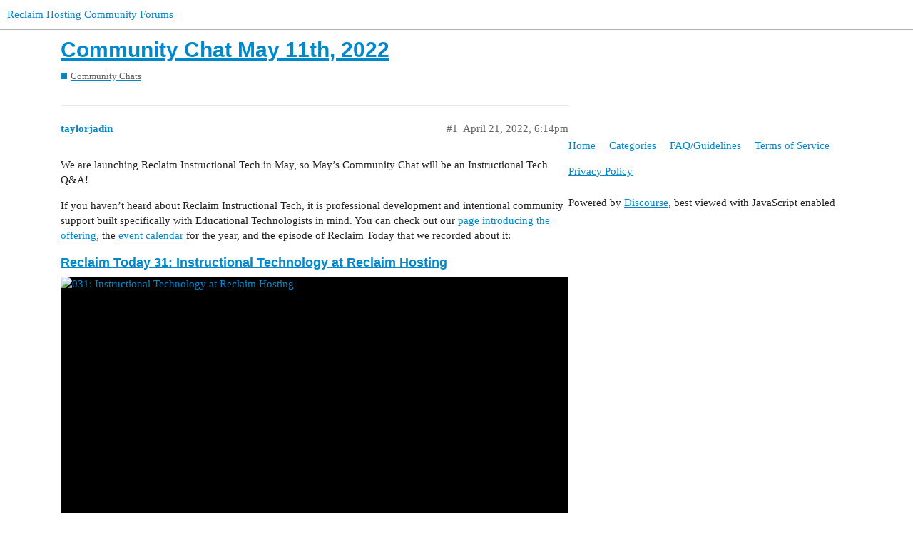

--- FILE ---
content_type: text/html; charset=utf-8
request_url: https://forums.reclaimhosting.com/t/community-chat-may-11th-2022/4222
body_size: 3802
content:
<!DOCTYPE html>
<html lang="en">
  <head>
    <meta charset="utf-8">
    <title>Community Chat May 11th, 2022 - Community Chats - Reclaim Hosting Community Forums</title>
    <meta name="description" content="We are launching Reclaim Instructional Tech in May, so May’s Community Chat will be an Instructional Tech Q&amp;amp;A! 
If you haven’t heard about Reclaim Instructional Tech, it is professional development and intentional commun&amp;hellip;">
    <meta name="generator" content="Discourse 2.9.0.beta14 - https://github.com/discourse/discourse version b8c1289c7a8a7743e8001f6a6dd7becfb6954f3c">
<link rel="icon" type="image/png" href="https://forums.reclaimhosting.com/uploads/default/optimized/1X/b1f755447d85ec2d5c668cf3f4dc5ced7c4be7ca_2_32x32.ico">
<link rel="apple-touch-icon" type="image/png" href="https://forums.reclaimhosting.com/uploads/default/optimized/2X/6/69a57a8dce8c3d4bde5c14887a62ec56806fb3a4_2_180x180.png">
<meta name="theme-color" media="all" content="#ffffff">

<meta name="viewport" content="width=device-width, initial-scale=1.0, minimum-scale=1.0, user-scalable=yes, viewport-fit=cover">
<link rel="canonical" href="https://forums.reclaimhosting.com/t/community-chat-may-11th-2022/4222" />

<link rel="search" type="application/opensearchdescription+xml" href="https://forums.reclaimhosting.com/opensearch.xml" title="Reclaim Hosting Community Forums Search">

    <link href="/stylesheets/color_definitions_base__3_43af4c884349b43cf155a0eb0a7494e880619035.css?__ws=forums.reclaimhosting.com" media="all" rel="stylesheet" class="light-scheme"/>

  <link href="/stylesheets/desktop_9e0f4c87e68fe8464e4aef356f86dc1857918faa.css?__ws=forums.reclaimhosting.com" media="all" rel="stylesheet" data-target="desktop"  />



  <link href="/stylesheets/discourse-details_9e0f4c87e68fe8464e4aef356f86dc1857918faa.css?__ws=forums.reclaimhosting.com" media="all" rel="stylesheet" data-target="discourse-details"  />
  <link href="/stylesheets/discourse-feature-voting_9e0f4c87e68fe8464e4aef356f86dc1857918faa.css?__ws=forums.reclaimhosting.com" media="all" rel="stylesheet" data-target="discourse-feature-voting"  />
  <link href="/stylesheets/discourse-local-dates_9e0f4c87e68fe8464e4aef356f86dc1857918faa.css?__ws=forums.reclaimhosting.com" media="all" rel="stylesheet" data-target="discourse-local-dates"  />
  <link href="/stylesheets/discourse-narrative-bot_9e0f4c87e68fe8464e4aef356f86dc1857918faa.css?__ws=forums.reclaimhosting.com" media="all" rel="stylesheet" data-target="discourse-narrative-bot"  />
  <link href="/stylesheets/discourse-presence_9e0f4c87e68fe8464e4aef356f86dc1857918faa.css?__ws=forums.reclaimhosting.com" media="all" rel="stylesheet" data-target="discourse-presence"  />
  <link href="/stylesheets/discourse-solved_9e0f4c87e68fe8464e4aef356f86dc1857918faa.css?__ws=forums.reclaimhosting.com" media="all" rel="stylesheet" data-target="discourse-solved"  />
  <link href="/stylesheets/lazy-yt_9e0f4c87e68fe8464e4aef356f86dc1857918faa.css?__ws=forums.reclaimhosting.com" media="all" rel="stylesheet" data-target="lazy-yt"  />
  <link href="/stylesheets/poll_9e0f4c87e68fe8464e4aef356f86dc1857918faa.css?__ws=forums.reclaimhosting.com" media="all" rel="stylesheet" data-target="poll"  />
  <link href="/stylesheets/discourse-feature-voting_desktop_9e0f4c87e68fe8464e4aef356f86dc1857918faa.css?__ws=forums.reclaimhosting.com" media="all" rel="stylesheet" data-target="discourse-feature-voting_desktop"  />
  <link href="/stylesheets/poll_desktop_9e0f4c87e68fe8464e4aef356f86dc1857918faa.css?__ws=forums.reclaimhosting.com" media="all" rel="stylesheet" data-target="poll_desktop"  />

  <link href="/stylesheets/desktop_theme_11_0315f379ce475148c6f04abc76653aa15f21ae70.css?__ws=forums.reclaimhosting.com" media="all" rel="stylesheet" data-target="desktop_theme" data-theme-id="11" data-theme-name="large search bar - homepage"/>
<link href="/stylesheets/desktop_theme_6_7a823153d19216e070dd2b71c6ab693620700dc4.css?__ws=forums.reclaimhosting.com" media="all" rel="stylesheet" data-target="desktop_theme" data-theme-id="6" data-theme-name="table of contents - embedded in posts"/>
<link href="/stylesheets/desktop_theme_3_c5c4ef6406f9af7c2501e73ef816c6d80ce7a899.css?__ws=forums.reclaimhosting.com" media="all" rel="stylesheet" data-target="desktop_theme" data-theme-id="3" data-theme-name="new style"/>

    
    
        <link rel="alternate nofollow" type="application/rss+xml" title="RSS feed of &#39;Community Chat May 11th, 2022&#39;" href="https://forums.reclaimhosting.com/t/community-chat-may-11th-2022/4222.rss" />
    <meta property="og:site_name" content="Reclaim Hosting Community Forums" />
<meta property="og:type" content="website" />
<meta name="twitter:card" content="summary" />
<meta name="twitter:image" content="https://forums.reclaimhosting.com/uploads/default/original/2X/6/6a18a184659c2526739f7122cf0ae9ba9bd9d9ca.png" />
<meta property="og:image" content="https://forums.reclaimhosting.com/uploads/default/original/2X/6/6a18a184659c2526739f7122cf0ae9ba9bd9d9ca.png" />
<meta property="og:url" content="https://forums.reclaimhosting.com/t/community-chat-may-11th-2022/4222" />
<meta name="twitter:url" content="https://forums.reclaimhosting.com/t/community-chat-may-11th-2022/4222" />
<meta property="og:title" content="Community Chat May 11th, 2022" />
<meta name="twitter:title" content="Community Chat May 11th, 2022" />
<meta property="og:description" content="We are launching Reclaim Instructional Tech in May, so May’s Community Chat will be an Instructional Tech Q&amp;A!  If you haven’t heard about Reclaim Instructional Tech, it is professional development and intentional community support built specifically with Educational Technologists in mind. You can check out our page introducing the offering, the event calendar for the year, and the episode of Reclaim Today that we recorded about it:   Reclaim Today 31: Instructional Technology at Reclaim Hosting ..." />
<meta name="twitter:description" content="We are launching Reclaim Instructional Tech in May, so May’s Community Chat will be an Instructional Tech Q&amp;A!  If you haven’t heard about Reclaim Instructional Tech, it is professional development and intentional community support built specifically with Educational Technologists in mind. You can check out our page introducing the offering, the event calendar for the year, and the episode of Reclaim Today that we recorded about it:   Reclaim Today 31: Instructional Technology at Reclaim Hosting ..." />
<meta name="twitter:label1" value="Reading time" />
<meta name="twitter:data1" value="1 mins 🕑" />
<meta name="twitter:label2" value="Likes" />
<meta name="twitter:data2" value="2 ❤" />
<meta property="article:published_time" content="2022-04-21T18:14:38+00:00" />
<meta property="og:ignore_canonical" content="true" />


    
  </head>
  <body class="crawler">
    
    <header>
  <a href="/">
    Reclaim Hosting Community Forums
  </a>
</header>

    <div id="main-outlet" class="wrap" role="main">
        <div id="topic-title">
    <h1>
      <a href="/t/community-chat-may-11th-2022/4222">Community Chat May 11th, 2022</a>
    </h1>

      <div class="topic-category" itemscope itemtype="http://schema.org/BreadcrumbList">
          <span itemprop="itemListElement" itemscope itemtype="http://schema.org/ListItem">
            <a href="https://forums.reclaimhosting.com/c/community-chats/58" class="badge-wrapper bullet" itemprop="item">
              <span class='badge-category-bg' style='background-color: #0088CC'></span>
              <span class='badge-category clear-badge'>
                <span class='category-name' itemprop='name'>Community Chats</span>
              </span>
            </a>
            <meta itemprop="position" content="1" />
          </span>
      </div>

  </div>

  


      <div id='post_1' itemscope itemtype='http://schema.org/DiscussionForumPosting' class='topic-body crawler-post'>
        <div class='crawler-post-meta'>
          <div itemprop='publisher' itemscope itemtype="http://schema.org/Organization">
            <meta itemprop='name' content='Reclaim Hosting Community Forums'>
              <div itemprop='logo' itemscope itemtype="http://schema.org/ImageObject">
                <meta itemprop='url' content='https://forums.reclaimhosting.com/uploads/default/original/2X/6/65258940ed2970fd2f0e6ebfe69c4710ca1f7e93.png'>
              </div>
          </div>
          <span class="creator" itemprop="author" itemscope itemtype="http://schema.org/Person">
            <a itemprop="url" href='https://forums.reclaimhosting.com/u/taylorjadin'><span itemprop='name'>taylorjadin</span></a>
            
          </span>

          <link itemprop="mainEntityOfPage" href="https://forums.reclaimhosting.com/t/community-chat-may-11th-2022/4222">


          <span class="crawler-post-infos">
              <time itemprop='datePublished' datetime='2022-04-21T18:14:38Z' class='post-time'>
                April 21, 2022,  6:14pm
              </time>
              <meta itemprop='dateModified' content='2022-08-24T16:06:57Z'>
          <span itemprop='position'>#1</span>
          </span>
        </div>
        <div class='post' itemprop='articleBody'>
          <p>We are launching Reclaim Instructional Tech in May, so May’s Community Chat will be an Instructional Tech Q&amp;A!</p>
<p>If you haven’t heard about Reclaim Instructional Tech, it is professional development and intentional community support built specifically with Educational Technologists in mind. You can check out our <a href="https://reclaimhosting.com/instructional-tech/">page introducing the offering</a>, the <a href="https://reclaimhosting.com/events/">event calendar</a> for the year, and the episode of Reclaim Today that we recorded about it:</p>
<h3>
<a name="reclaim-today-31-instructional-technology-at-reclaim-hostinghttpstodayreclaimhostingcompodcast031-instructional-technology-at-reclaim-hosting-1" class="anchor" href="#reclaim-today-31-instructional-technology-at-reclaim-hostinghttpstodayreclaimhostingcompodcast031-instructional-technology-at-reclaim-hosting-1"></a><a href="https://today.reclaimhosting.com/podcast/031-instructional-technology-at-reclaim-hosting/">Reclaim Today 31: Instructional Technology at Reclaim Hosting</a>
</h3>
<div class="onebox lazyYT lazyYT-container" data-youtube-id="IocdkIYwct4" data-youtube-title="031: Instructional Technology at Reclaim Hosting" data-parameters="feature=oembed&amp;wmode=opaque">
  <a href="https://www.youtube.com/watch?v=IocdkIYwct4" target="_blank" rel="noopener">
    <img class="ytp-thumbnail-image" src="https://img.youtube.com/vi/IocdkIYwct4/hqdefault.jpg" title="031: Instructional Technology at Reclaim Hosting" width="480" height="360">
  </a>
</div>

<p>Bring any questions you might have, as well as suggestions for events you might like to see!</p>
<p>When: May 11, 2022 12pm ET<br>
Where: Online, Register at the link below:</p>
<aside class="onebox allowlistedgeneric" data-onebox-src="https://forms.gle/2EGV3HFZmXREVSw68">
  <header class="source">
      <img src="https://ssl.gstatic.com/docs/spreadsheets/forms/favicon_qp2.png" class="site-icon" width="16" height="16">

      <a href="https://forms.gle/2EGV3HFZmXREVSw68" target="_blank" rel="noopener">Google Docs</a>
  </header>

  <article class="onebox-body">
    <div class="aspect-image" style="--aspect-ratio:690/362;"><img src="https://lh4.googleusercontent.com/j0A9O40hELvei86IeIhywVL6AE2AeSs6ay21fokZBIDRR8oXcyycPdbGQRcrQuPLlrY8R-yNDdQ=w1200-h630-p" class="thumbnail" width="690" height="362"></div>

<h3><a href="https://forms.gle/2EGV3HFZmXREVSw68" target="_blank" rel="noopener">May 11th Community Chat Registration</a></h3>

  <p>Complete this form to register for our "Instructional Tech Q&amp;A" Community Chat.</p>


  </article>

  <div class="onebox-metadata">
    
    
  </div>

  <div style="clear: both"></div>
</aside>

        </div>

        <meta itemprop='headline' content='Community Chat May 11th, 2022'>
          <meta itemprop='keywords' content=''>

        <div itemprop="interactionStatistic" itemscope itemtype="http://schema.org/InteractionCounter">
           <meta itemprop="interactionType" content="http://schema.org/LikeAction"/>
           <meta itemprop="userInteractionCount" content="0" />
           <span class='post-likes'></span>
         </div>

         <div itemprop="interactionStatistic" itemscope itemtype="http://schema.org/InteractionCounter">
            <meta itemprop="interactionType" content="http://schema.org/CommentAction"/>
            <meta itemprop="userInteractionCount" content="0" />
          </div>

      </div>
      <div id='post_2' itemscope itemtype='http://schema.org/DiscussionForumPosting' class='topic-body crawler-post'>
        <div class='crawler-post-meta'>
          <div itemprop='publisher' itemscope itemtype="http://schema.org/Organization">
            <meta itemprop='name' content='Reclaim Hosting Community Forums'>
              <div itemprop='logo' itemscope itemtype="http://schema.org/ImageObject">
                <meta itemprop='url' content='https://forums.reclaimhosting.com/uploads/default/original/2X/6/65258940ed2970fd2f0e6ebfe69c4710ca1f7e93.png'>
              </div>
          </div>
          <span class="creator" itemprop="author" itemscope itemtype="http://schema.org/Person">
            <a itemprop="url" href='https://forums.reclaimhosting.com/u/laurenhanks'><span itemprop='name'>laurenhanks</span></a>
            
          </span>

          <link itemprop="mainEntityOfPage" href="https://forums.reclaimhosting.com/t/community-chat-may-11th-2022/4222">


          <span class="crawler-post-infos">
              <time itemprop='datePublished' datetime='2022-05-02T21:02:51Z' class='post-time'>
                May 2, 2022,  9:02pm
              </time>
              <meta itemprop='dateModified' content='2022-05-02T21:02:51Z'>
          <span itemprop='position'>#2</span>
          </span>
        </div>
        <div class='post' itemprop='articleBody'>
          <p>This response is a test, but also I’m stoked for this month’s community chat! <img src="https://forums.reclaimhosting.com/images/emoji/twitter/slight_smile.png?v=12" title=":slight_smile:" class="emoji" alt=":slight_smile:" loading="lazy" width="20" height="20"></p>
        </div>

        <meta itemprop='headline' content='Community Chat May 11th, 2022'>

        <div itemprop="interactionStatistic" itemscope itemtype="http://schema.org/InteractionCounter">
           <meta itemprop="interactionType" content="http://schema.org/LikeAction"/>
           <meta itemprop="userInteractionCount" content="1" />
           <span class='post-likes'>1 Like</span>
         </div>

         <div itemprop="interactionStatistic" itemscope itemtype="http://schema.org/InteractionCounter">
            <meta itemprop="interactionType" content="http://schema.org/CommentAction"/>
            <meta itemprop="userInteractionCount" content="1" />
          </div>

      </div>
      <div id='post_3' itemscope itemtype='http://schema.org/DiscussionForumPosting' class='topic-body crawler-post'>
        <div class='crawler-post-meta'>
          <div itemprop='publisher' itemscope itemtype="http://schema.org/Organization">
            <meta itemprop='name' content='Reclaim Hosting Community Forums'>
              <div itemprop='logo' itemscope itemtype="http://schema.org/ImageObject">
                <meta itemprop='url' content='https://forums.reclaimhosting.com/uploads/default/original/2X/6/65258940ed2970fd2f0e6ebfe69c4710ca1f7e93.png'>
              </div>
          </div>
          <span class="creator" itemprop="author" itemscope itemtype="http://schema.org/Person">
            <a itemprop="url" href='https://forums.reclaimhosting.com/u/taylorjadin'><span itemprop='name'>taylorjadin</span></a>
            
          </span>

          <link itemprop="mainEntityOfPage" href="https://forums.reclaimhosting.com/t/community-chat-may-11th-2022/4222">


          <span class="crawler-post-infos">
              <time itemprop='datePublished' datetime='2022-05-02T21:08:18Z' class='post-time'>
                May 2, 2022,  9:08pm
              </time>
              <meta itemprop='dateModified' content='2022-05-02T21:08:18Z'>
          <span itemprop='position'>#3</span>
          </span>
        </div>
        <div class='post' itemprop='articleBody'>
          <p>Yeah! Next week! I’m pumped.</p>
        </div>

        <meta itemprop='headline' content='Community Chat May 11th, 2022'>

        <div itemprop="interactionStatistic" itemscope itemtype="http://schema.org/InteractionCounter">
           <meta itemprop="interactionType" content="http://schema.org/LikeAction"/>
           <meta itemprop="userInteractionCount" content="1" />
           <span class='post-likes'>1 Like</span>
         </div>

         <div itemprop="interactionStatistic" itemscope itemtype="http://schema.org/InteractionCounter">
            <meta itemprop="interactionType" content="http://schema.org/CommentAction"/>
            <meta itemprop="userInteractionCount" content="0" />
          </div>

      </div>
      <div id='post_4' itemscope itemtype='http://schema.org/DiscussionForumPosting' class='topic-body crawler-post'>
        <div class='crawler-post-meta'>
          <div itemprop='publisher' itemscope itemtype="http://schema.org/Organization">
            <meta itemprop='name' content='Reclaim Hosting Community Forums'>
              <div itemprop='logo' itemscope itemtype="http://schema.org/ImageObject">
                <meta itemprop='url' content='https://forums.reclaimhosting.com/uploads/default/original/2X/6/65258940ed2970fd2f0e6ebfe69c4710ca1f7e93.png'>
              </div>
          </div>
          <span class="creator" itemprop="author" itemscope itemtype="http://schema.org/Person">
            <a itemprop="url" href='https://forums.reclaimhosting.com/u/taylorjadin'><span itemprop='name'>taylorjadin</span></a>
            
          </span>

          <link itemprop="mainEntityOfPage" href="https://forums.reclaimhosting.com/t/community-chat-may-11th-2022/4222">


          <span class="crawler-post-infos">
              <time itemprop='datePublished' datetime='2022-05-31T15:35:58Z' class='post-time'>
                May 31, 2022,  3:35pm
              </time>
              <meta itemprop='dateModified' content='2022-05-31T15:35:58Z'>
          <span itemprop='position'>#4</span>
          </span>
        </div>
        <div class='post' itemprop='articleBody'>
          <p>Recording for this chat is here!</p>
<aside class="onebox allowlistedgeneric" data-onebox-src="https://archive.reclaim.tv/w/cPz6tmS56NWo91b39vsFeH">
  <header class="source">
      <img src="https://archive.reclaim.tv/client/assets/images/favicon.png?651d1db1f310e6254f79a01416366988d7e850cd" class="site-icon" width="32" height="32">

      <a href="https://archive.reclaim.tv/w/cPz6tmS56NWo91b39vsFeH" target="_blank" rel="noopener">ReclaimTV</a>
  </header>

  <article class="onebox-body">
    <div class="aspect-image" style="--aspect-ratio:690/389;"><img src="https://archive.reclaim.tv/lazy-static/previews/080d6b16-1c13-4ef2-87b4-d5a085266360.jpg" class="thumbnail" width="690" height="389"></div>

<h3><a href="https://archive.reclaim.tv/w/cPz6tmS56NWo91b39vsFeH" target="_blank" rel="noopener">Community Chat: Reclaim Edtech Q&amp;A</a></h3>

  <p>ReclaimTV is a community-based TV station for reclaiming edtech!</p>


  </article>

  <div class="onebox-metadata">
    
    
  </div>

  <div style="clear: both"></div>
</aside>

        </div>

        <meta itemprop='headline' content='Community Chat May 11th, 2022'>

        <div itemprop="interactionStatistic" itemscope itemtype="http://schema.org/InteractionCounter">
           <meta itemprop="interactionType" content="http://schema.org/LikeAction"/>
           <meta itemprop="userInteractionCount" content="0" />
           <span class='post-likes'></span>
         </div>

         <div itemprop="interactionStatistic" itemscope itemtype="http://schema.org/InteractionCounter">
            <meta itemprop="interactionType" content="http://schema.org/CommentAction"/>
            <meta itemprop="userInteractionCount" content="0" />
          </div>

      </div>
      <div id='post_5' itemscope itemtype='http://schema.org/DiscussionForumPosting' class='topic-body crawler-post'>
        <div class='crawler-post-meta'>
          <div itemprop='publisher' itemscope itemtype="http://schema.org/Organization">
            <meta itemprop='name' content='Reclaim Hosting Community Forums'>
              <div itemprop='logo' itemscope itemtype="http://schema.org/ImageObject">
                <meta itemprop='url' content='https://forums.reclaimhosting.com/uploads/default/original/2X/6/65258940ed2970fd2f0e6ebfe69c4710ca1f7e93.png'>
              </div>
          </div>
          <span class="creator" itemprop="author" itemscope itemtype="http://schema.org/Person">
            <a itemprop="url" href='https://forums.reclaimhosting.com/u/system'><span itemprop='name'>system</span></a>
            
              Closed 
          </span>

          <link itemprop="mainEntityOfPage" href="https://forums.reclaimhosting.com/t/community-chat-may-11th-2022/4222">


          <span class="crawler-post-infos">
              <time itemprop='datePublished' datetime='2023-04-21T18:14:58Z' class='post-time'>
                April 21, 2023,  6:14pm
              </time>
              <meta itemprop='dateModified' content='2023-04-21T18:14:58Z'>
          <span itemprop='position'>#5</span>
          </span>
        </div>
        <div class='post' itemprop='articleBody'>
          <p>This topic was automatically closed after 365 days. New replies are no longer allowed.</p>
        </div>

        <meta itemprop='headline' content='Community Chat May 11th, 2022'>

        <div itemprop="interactionStatistic" itemscope itemtype="http://schema.org/InteractionCounter">
           <meta itemprop="interactionType" content="http://schema.org/LikeAction"/>
           <meta itemprop="userInteractionCount" content="0" />
           <span class='post-likes'></span>
         </div>

         <div itemprop="interactionStatistic" itemscope itemtype="http://schema.org/InteractionCounter">
            <meta itemprop="interactionType" content="http://schema.org/CommentAction"/>
            <meta itemprop="userInteractionCount" content="0" />
          </div>

      </div>






    </div>
    <footer class="container wrap">
  <nav class='crawler-nav'>
    <ul>
      <li itemscope itemtype='http://schema.org/SiteNavigationElement'>
        <span itemprop='name'>
          <a href='/' itemprop="url">Home </a>
        </span>
      </li>
      <li itemscope itemtype='http://schema.org/SiteNavigationElement'>
        <span itemprop='name'>
          <a href='/categories' itemprop="url">Categories </a>
        </span>
      </li>
      <li itemscope itemtype='http://schema.org/SiteNavigationElement'>
        <span itemprop='name'>
          <a href='/guidelines' itemprop="url">FAQ/Guidelines </a>
        </span>
      </li>
      <li itemscope itemtype='http://schema.org/SiteNavigationElement'>
        <span itemprop='name'>
          <a href='/tos' itemprop="url">Terms of Service </a>
        </span>
      </li>
      <li itemscope itemtype='http://schema.org/SiteNavigationElement'>
        <span itemprop='name'>
          <a href='/privacy' itemprop="url">Privacy Policy </a>
        </span>
      </li>
    </ul>
  </nav>
  <p class='powered-by-link'>Powered by <a href="https://www.discourse.org">Discourse</a>, best viewed with JavaScript enabled</p>
</footer>

    
    
  </body>
  
</html>


--- FILE ---
content_type: text/css
request_url: https://forums.reclaimhosting.com/stylesheets/discourse-solved_9e0f4c87e68fe8464e4aef356f86dc1857918faa.css?__ws=forums.reclaimhosting.com
body_size: 234
content:
.select-kit.solved-status-filter{min-width:auto}.select-kit.solved-status-filter .select-kit-header{margin:0}.fa.accepted{color:green}.post-controls .accepted .d-button-label,.post-controls .unaccepted .d-button-label{margin-left:7px}.post-controls .extra-buttons .accepted-text{white-space:nowrap}.post-controls .extra-buttons .accepted-text .d-icon,.post-controls .extra-buttons .accepted-text .accepted-label{color:green}.post-controls .extra-buttons .accepted .d-icon,.post-controls .extra-buttons .accepted .d-button-label{color:green}.post-controls span.accepted-text{padding:8px 10px;font-size:var(--font-up-1)}.post-controls span.accepted-text span{display:inline-block;padding:8px 1px}.post-controls span.accepted-text .accepted-label{margin-left:7px}.mobile-view .solved-panel{margin-bottom:15px}.solved-panel{margin-top:20px;margin-bottom:0px;font-size:13px}.solved-panel .by{display:none}aside.quote .title.title-only{padding:12px}.user-card-metadata-outlet.accepted-answers{display:inline-block}

/*# sourceMappingURL=discourse-solved_9e0f4c87e68fe8464e4aef356f86dc1857918faa.css.map?__ws=forums.reclaimhosting.com */


--- FILE ---
content_type: text/css
request_url: https://forums.reclaimhosting.com/stylesheets/lazy-yt_9e0f4c87e68fe8464e4aef356f86dc1857918faa.css?__ws=forums.reclaimhosting.com
body_size: 721
content:
/*!
* lazyYT (lazy load YouTube videos)
* v1.0.1 - 2014-12-30
* (CC) This work is licensed under a Creative Commons Attribution-ShareAlike 4.0 International License.
* http://creativecommons.org/licenses/by-sa/4.0/
* Contributors: https://github.com/tylerpearson/lazyYT/graphs/contributors || https://github.com/daugilas/lazyYT/graphs/contributors
*/.lazyYT-container{position:relative;z-index:1;display:block;height:0;padding:0 0 56.25% 0;overflow:hidden;background-color:#000000;margin-bottom:12px}.lazyYT-container iframe{position:absolute;top:0;bottom:0;left:0;width:100%;height:100%;border:0}.lazyYT-container .html5-info-bar{position:absolute;top:0;z-index:935;width:100%;height:30px;overflow:hidden;font-family:Arial, sans-serif;font-size:12px;color:#fff;background-color:rgba(0,0,0,0.8);-webkit-transition:opacity 0.25s cubic-bezier(0, 0, 0.2, 1);-moz-transition:opacity 0.25s cubic-bezier(0, 0, 0.2, 1);transition:opacity 0.25s cubic-bezier(0, 0, 0.2, 1)}.lazyYT-container .html5-title{padding-right:6px;padding-left:12px}.lazyYT-container .html5-title-text-wrapper{overflow:hidden;-o-text-overflow:ellipsis;text-overflow:ellipsis;word-wrap:normal;white-space:nowrap}.lazyYT-container .html5-title-text{width:100%;font-size:13px;line-height:30px;color:#ccc;text-decoration:none}.lazyYT-container .html5-title-text:hover{color:#fff;text-decoration:underline}.ytp-thumbnail{padding-bottom:inherit;cursor:pointer;background-position:50% 50%;background-repeat:no-repeat;-webkit-background-size:cover;-moz-background-size:cover;-o-background-size:cover;background-size:cover}.ytp-large-play-button{position:absolute;top:50% !important;left:50% !important;width:86px !important;height:60px !important;padding:0 !important;margin:-29px 0 0 -42px !important;font-size:normal !important;font-weight:normal !important;line-height:1 !important;opacity:0.9;z-index:935}.ytp-large-play-button-svg{opacity:0.9;fill:#1f1f1f}.lazyYT-image-loaded:hover .ytp-large-play-button-svg,.lazyYT-image-loaded:focus .ytp-large-play-button-svg,.ytp-large-play-button:focus .ytp-large-play-button-svg{opacity:1;fill:#cc181e}.ytp-thumbnail-image{position:absolute;width:100%;height:100%;object-fit:cover}

/*# sourceMappingURL=lazy-yt_9e0f4c87e68fe8464e4aef356f86dc1857918faa.css.map?__ws=forums.reclaimhosting.com */


--- FILE ---
content_type: text/css
request_url: https://forums.reclaimhosting.com/stylesheets/discourse-feature-voting_desktop_9e0f4c87e68fe8464e4aef356f86dc1857918faa.css?__ws=forums.reclaimhosting.com
body_size: -50
content:
.vote-count-wrapper{font-size:var(--font-up-2);height:40px}

/*# sourceMappingURL=discourse-feature-voting_desktop_9e0f4c87e68fe8464e4aef356f86dc1857918faa.css.map?__ws=forums.reclaimhosting.com */
